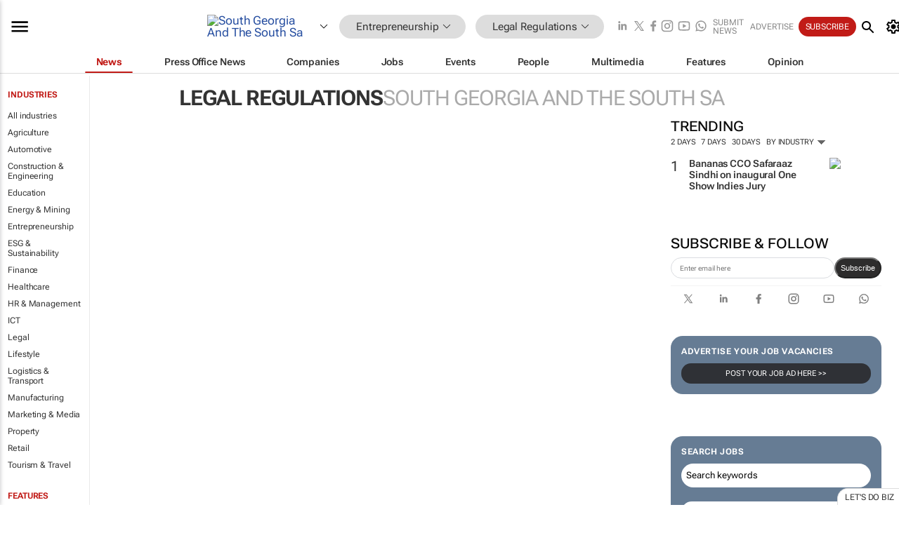

--- FILE ---
content_type: text/html; charset=utf-8
request_url: https://www.google.com/recaptcha/api2/aframe
body_size: 270
content:
<!DOCTYPE HTML><html><head><meta http-equiv="content-type" content="text/html; charset=UTF-8"></head><body><script nonce="8W4RSz3vcpjlTqG5SZYUuw">/** Anti-fraud and anti-abuse applications only. See google.com/recaptcha */ try{var clients={'sodar':'https://pagead2.googlesyndication.com/pagead/sodar?'};window.addEventListener("message",function(a){try{if(a.source===window.parent){var b=JSON.parse(a.data);var c=clients[b['id']];if(c){var d=document.createElement('img');d.src=c+b['params']+'&rc='+(localStorage.getItem("rc::a")?sessionStorage.getItem("rc::b"):"");window.document.body.appendChild(d);sessionStorage.setItem("rc::e",parseInt(sessionStorage.getItem("rc::e")||0)+1);localStorage.setItem("rc::h",'1768927415023');}}}catch(b){}});window.parent.postMessage("_grecaptcha_ready", "*");}catch(b){}</script></body></html>

--- FILE ---
content_type: image/svg+xml
request_url: https://www.bizcommunity.com/res/img/icon/socialmedia/linkedin.svg
body_size: 209
content:
<svg xmlns="http://www.w3.org/2000/svg" xmlns:xlink="http://www.w3.org/1999/xlink" viewBox="0,0,255.99185,255.99185" width="24px" height="24px"><g transform="translate(10.23967,10.23967) scale(0.92,0.92)"><g fill="#000000" fill-rule="nonzero" stroke="none" stroke-width="1" stroke-linecap="butt" stroke-linejoin="miter" stroke-miterlimit="10" stroke-dasharray="" stroke-dashoffset="0" font-family="none" font-weight="none" font-size="none" text-anchor="none" style="mix-blend-mode: normal"><g transform="scale(8,8)"><path d="M8.64258,4c-1.459,0 -2.64258,1.18163 -2.64258,2.64063c0,1.459 1.18262,2.66797 2.64063,2.66797c1.458,0 2.64258,-1.20897 2.64258,-2.66797c0,-1.458 -1.18163,-2.64062 -2.64062,-2.64062zM21.53516,11c-2.219,0 -3.48866,1.16045 -4.09766,2.31445h-0.06445v-2.00391h-4.37305v14.68945h4.55664v-7.27148c0,-1.916 0.14463,-3.76758 2.51563,-3.76758c2.337,0 2.37109,2.18467 2.37109,3.88867v7.15039h4.55078h0.00586v-8.06836c0,-3.948 -0.84884,-6.93164 -5.46484,-6.93164zM6.36328,11.31055v14.68945h4.56055v-14.68945z"></path></g></g></g></svg>